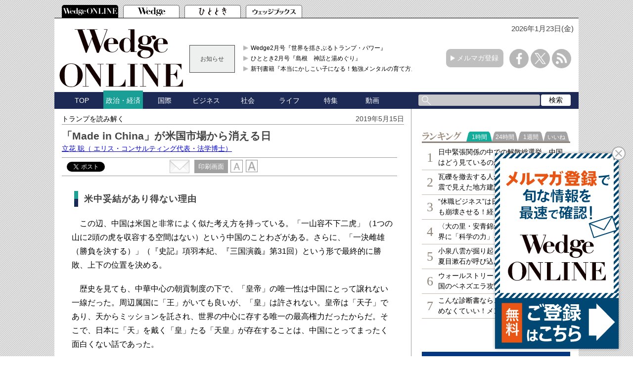

--- FILE ---
content_type: text/html; charset=utf-8
request_url: https://wedge.ismedia.jp/articles/-/16203?page=2
body_size: 16356
content:

<!DOCTYPE html>
<html>
<head>
<meta charset="UTF-8">
<meta content="width=1060" name="viewport" />
<meta name="format-detection" content="telephone=no">


<script>
  dataLayer = [{
    'articleId': '16203',
    'title': '「Made in China」が米国市場から消える日',
    'author': '立花 聡',
    'column': 'トランプを読み解く',
    'totalPage': '5',
    'pubDate': '2019/05/15 06:00:00',
    'elapsedDays': '2445',
    'sourceMedia': 'Online',
    'sourceIssue': '',
    'recommendArticle': '15797,16122,15978,15361,14734',
    'releaseDate': '',
    'customSection': 'ONLINE'
  }];
</script>


<!-- Google Tag Manager -->
<script>(function(w,d,s,l,i){w[l]=w[l]||[];w[l].push({'gtm.start':
new Date().getTime(),event:'gtm.js'});var f=d.getElementsByTagName(s)[0],
j=d.createElement(s),dl=l!='dataLayer'?'&l='+l:'';j.async=true;j.src=
'https://www.googletagmanager.com/gtm.js?id='+i+dl;f.parentNode.insertBefore(j,f);
})(window,document,'script','dataLayer','GTM-PGSMXW7');</script>
<!-- End Google Tag Manager -->

<link rel="canonical" href="https://wedge.ismedia.jp/articles/-/16203?page=2">
<title>「Made in China」が米国市場から消える日 　Wedge ONLINE(ウェッジ・オンライン)</title>
<meta name="description" content="中国は対米交渉で従来の「引き延ばし」戦略を使った。これに対してトランプ氏はあえて、「交渉は急がない」と微笑んで対応した。理由は簡単だ。時間は誰の味方か？ これを考えれば分かる。" />
<meta name="keywords" content=",isMedia,WEDGE,ウェッジ" />
<meta name="DC.title" content="「Made in China」が米国市場から消える日" />
<meta name="DC.date" content="2019-05-15" />

<link rel="shortcut icon" href="https://wedge.ismcdn.jp/common/images/v5/favicon.ico"  type="image/vnd.microsoft.icon" />
<link rel="apple-touch-icon" href="https://wedge.ismcdn.jp/common/images/v5/apple-touch-icon.png" />
<link rel="icon" type="image/png" href="https://wedge.ismcdn.jp/common/images/v5/android-chrome-192×192.png">
<link rel="alternate" type="application/rss+xml" title="Wedge ONLINE 総合RSS" href="https://wedge.ismedia.jp/list/feed/rss" />


<meta property="fb:app_id" content="759644558596353">
<meta property="og:locale" content="ja_JP">
<meta property="og:title" content="「Made in China」が米国市場から消える日">
<meta property="og:site_name" content="Wedge ONLINE(ウェッジ・オンライン)">
<meta property="og:image" content="https://wedge.ismcdn.jp/mwimgs/c/5/1024/img_c5a8f81ab4a830d3285205d2865abde1403961.jpg">
<meta property="og:type" content="article">
<meta property="og:url" content="https://wedge.ismedia.jp/articles/-/16203">
<meta property="og:description" content="中国は対米交渉で従来の「引き延ばし」戦略を使った。これに対してトランプ氏はあえて、「交渉は急がない」と微笑んで対応した。理由は簡単だ。時間は誰の味方か？ これを考えれば分かる。">
<meta name="twitter:card" content="summary_large_image">
<meta name="twitter:site" content="@WEDGE_ONLINE">
<meta name="twitter:url" content="https://wedge.ismedia.jp/articles/-/16203">
<meta name="twitter:title" content="「Made in China」が米国市場から消える日">
<meta name="twitter:description" content="中国は対米交渉で従来の「引き延ばし」戦略を使った。これに対してトランプ氏はあえて、「交渉は急がない」と微笑んで対応した。理由は簡単だ。時間は誰の味方か？ これを考えれば分かる。">
<meta name="twitter:image" content="https://wedge.ismcdn.jp/mwimgs/c/5/1024/img_c5a8f81ab4a830d3285205d2865abde1403961.jpg">

<meta name="robots" content="max-image-preview:large">

<link rel="preconnect" href="https://wedge.ismcdn.jp/" crossorigin>
<link rel="preconnect" href="https://www.googletagmanager.com" crossorigin>
<link rel="preconnect" href="https://securepubads.g.doubleclick.net" crossorigin>
<link rel="preconnect" href="https://flux-cdn.com" crossorigin>
<link rel="preconnect" href="https://pagead2.googlesyndication.com" crossorigin>
<link rel="preconnect" href="https://www.google-analytics.com" crossorigin><script type="application/ld+json">
[{"@context":"http://schema.org","@type":"WebSite","name":"Wedge ONLINE","alternateName":"Wedge ONLINE(ウェッジ・オンライン)","sameAs":["https://www.facebook.com/Wedge.ONLINE","https://twitter.com/WEDGE_ONLINE"],"url":"https://wedge.ismedia.jp","potentialAction":{"@type":"SearchAction","target":"https://wedge.ismedia.jp/search?fulltext={fulltext}","query-input":"required name=fulltext"}},{"@context":"http://schema.org","@type":"BreadcrumbList","itemListElement":[{"@type":"ListItem","position":1,"item":{"@type":"WebPage","@id":"https://wedge.ismedia.jp","name":"Wedge ONLINE"}},{"@type":"ListItem","position":2,"item":{"@type":"WebPage","@id":"/subcategory/%E5%9B%BD%E9%9A%9B","name":"国際の記事一覧"}},{"@type":"ListItem","position":3,"item":{"@id":"https://wedge.ismedia.jp/articles/-/16203","name":"「Made in China」が米国市場から消える日"}}]},{"@context":"http://schema.org","@type":"NewsArticle","mainEntityOfPage":{"@type":"WebPage","@id":"https://wedge.ismedia.jp/articles/-/16203"},"headline":"「Made in China」が米国市場から消える日","image":{"@type":"ImageObject","url":"https://wedge.ismcdn.jp/mwimgs/c/5/1280wm/img_c5a8f81ab4a830d3285205d2865abde1403961.jpg","width":"1000","height":"666"},"datePublished":"2019-05-15T06:00:00+09:00","dateModified":"2019-05-14T20:08:27+09:00","author":{"@type":"Person","name":"立花 聡","jobTitle":" エリス・コンサルティング代表・法学博士"},"description":"中国は対米交渉で従来の「引き延ばし」戦略を使った。これに対してトランプ氏はあえて、「交渉は急がない」と微笑んで対応した。理由は簡単だ。時間は誰の味方か？ これを考えれば分かる。","publisher":{"@type":"Organization","name":"Wedge ONLINE","url":"https://wedge.ismedia.jp","logo":{"@type":"ImageObject","url":"https://wedge.ismcdn.jp/common/wedge/images/v1/logo/wedgeonline.png"}}}]
</script>

<link rel="stylesheet" href="https://wedge.ismcdn.jp/resources/wedge/css/v1/reset.css">
<link rel="stylesheet" href="https://wedge.ismcdn.jp/resources/wedge/css/v1/base.css?rd=202510201151">
<link rel="stylesheet" href="https://wedge.ismcdn.jp/resources/wedge/css/v1/article.css?rd=202510201151">

<link rel="stylesheet" href="https://wedge.ismcdn.jp/common/js/lib/quote-tweet/quote-tweet.css">
<link rel="stylesheet" href="https://wedge.ismcdn.jp/common/js/lib/fancybox2/jquery.fancybox.css">
<link rel="stylesheet" href="https://wedge.ismcdn.jp/common/js/lib/bxslider/jquery.bxslider.css">

<script type="text/javascript" async="async" src="//widgets.outbrain.com/outbrain.js"></script>
<script data-ad-client="ca-pub-4933503217016793" async src="https://pagead2.googlesyndication.com/pagead/js/adsbygoogle.js"></script>

<script async src="https://www.googletagservices.com/tag/js/gpt.js"></script>

<!-- FLUX head -->
<script async="async" src="https://flux-cdn.com/client/1000088/wedge_1232.min.js"></script>
<script type="text/javascript">
  window.pbjs = window.pbjs || {que: []};
</script>
<!-- /FLUX head -->

<!-- DFP head -->
<script async='async' src='https://securepubads.g.doubleclick.net/tag/js/gpt.js'></script>
<script type="text/javascript">
  window.googletag = window.googletag || {cmd: []};
</script>
<!-- /DFP head -->

<!-- Define callback function -->
<script type="text/javascript">
  window.fluxtag = {
    readyBids: {
      prebid: false,
      amazon: false,
      google: false
    },
    failSafeTimeout: 3e3, 
    isFn: function isFn(object) {
      var _t = 'Function';
      var toString = Object.prototype.toString;
      return toString.call(object) === '[object ' + _t + ']';
    },
    launchAdServer: function() {
      if (!fluxtag.readyBids.prebid || !fluxtag.readyBids.amazon) {
        return;
      }
      fluxtag.requestAdServer();
    },
    requestAdServer: function() {
      if (!fluxtag.readyBids.google) {
        fluxtag.readyBids.google = true;
        googletag.cmd.push(function () {
          if (!!(pbjs.setTargetingForGPTAsync) && fluxtag.isFn(pbjs.setTargetingForGPTAsync)) {
            pbjs.que.push(function () {
              pbjs.setTargetingForGPTAsync();
            });
          }
          googletag.pubads().refresh();
        });
      }
    }
  };
</script>
<!-- /Define callback function -->

<!-- DFP callback function -->
<script type="text/javascript">
  setTimeout(function() {
    fluxtag.requestAdServer();
  }, fluxtag.failSafeTimeout);
</script>
<!-- /DFP callback function -->

<!-- APS head -->
<script type='text/javascript'>
  ! function (a9, a, p, s, t, A, g) {
    if (a[a9]) return;

    function q(c, r) {
      a[a9]._Q.push([c, r])
    }
    a[a9] = {
      init: function () {
        q("i", arguments)
      },
      fetchBids: function () {
        q("f", arguments)
      },
      setDisplayBids: function () {},
      targetingKeys: function () {
        return []
      },
      _Q: []
    };
    A = p.createElement(s);
    A.async = !0;
    A.src = t;
    g = p.getElementsByTagName(s)[0];
    g.parentNode.insertBefore(A, g)
  }("apstag", window, document, "script", "//c.amazon-adsystem.com/aax2/apstag.js");
  apstag.init({
    pubID: '6beb484a-4d36-4d32-a872-ddec14e5f2f0', 
    adServer: 'googletag',
    bidTimeout: 1e3,
        schain: {
        complete: 1,
        ver: '1.0',
            nodes: [
                {
                  asi: 'datatailor.co.jp',
                  sid: '11',
                  hp: '1',
                }
            ]} 
  });
  apstag.fetchBids({
    slots: [{
      slotID: 'div-gpt-ad-pc_header_1stbanner',
      slotName: '/3813577967/wedge_pc_header_1stbanner_all_4c1001',
      sizes: [[640, 90]]
   },
   {
      slotID: 'div-gpt-ad-pc_column_1strec',
      slotName: '/3813577967/wedge_pc_column_1strec_all_4c1011',
      sizes: [[300, 250]]
   },
   {
      slotID: 'div-gpt-ad-pc_column_2ndrec',
      slotName: '/3813577967/wedge_pc_column_2ndrec_all_4c1012',
      sizes: [[300, 600], [300, 250]]
   },
   {
      slotID: 'div-gpt-ad-pc_column_3rdrec',
      slotName: '/3813577967/wedge_pc_column_3rdrec_all_4c1013',
      sizes: [[300, 600], [300, 250]]
   },
   {
      slotID: 'div-gpt-ad-pc_column_4threc',
      slotName: '/3813577967/wedge_pc_column_4threc_all_4c1014',
      sizes: [[300, 600], [300, 250]]
   },
   {
      slotID: 'div-gpt-ad-pc_middle_1stbanner',
      slotName: '/3813577967/wedge_pc_middle_1stbanner_all_4c1002',
      sizes: [[640, 90]]
   },
   {
      slotID: 'div-gpt-ad-pc_middleleft_1strec',
      slotName: '/3813577967/wedge_pc_middleleft_1strec_all_4c1003',
      sizes: [[336, 280], [300, 250]]
   },
   {
      slotID: 'div-gpt-ad-pc_middleright_1strec',
      slotName: '/3813577967/wedge_pc_middleright_1strec_all_4c1004',
      sizes: [[336, 280], [300, 250]]
   },
   {
      slotID: 'div-gpt-ad-pc_footer_overlay',
      slotName: '/3813577967/wedge_pc_footer_overlay_all_4c1092',
      sizes: [[728, 90]]
   }]
   }, function (bids) {
    googletag.cmd.push(function () {
      apstag.setDisplayBids();
      fluxtag.readyBids.amazon = true;
      fluxtag.launchAdServer();
    });
  });
</script>
<!-- /APS head -->

<!-- DFP Ad Unit -->
<script type="text/javascript">
  googletag.cmd.push(function () {
    googletag.defineSlot('/3813577967/wedge_pc_header_1stbanner_all_4c1001', [[640, 90], [1, 1]], 'div-gpt-ad-pc_header_1stbanner').addService(googletag.pubads());
    googletag.defineSlot('/3813577967/wedge_pc_column_1strec_all_4c1011', [[300, 250], [1, 1]], 'div-gpt-ad-pc_column_1strec').addService(googletag.pubads());
    googletag.defineSlot('/3813577967/wedge_pc_column_2ndrec_all_4c1012', [[300, 600], [300, 250], [1, 1]], 'div-gpt-ad-pc_column_2ndrec').addService(googletag.pubads());
    googletag.defineSlot('/3813577967/wedge_pc_column_3rdrec_all_4c1013', [[300, 600], [300, 250], [1, 1]], 'div-gpt-ad-pc_column_3rdrec').addService(googletag.pubads());
    googletag.defineSlot('/3813577967/wedge_pc_column_4threc_all_4c1014', [[300, 600], [300, 250], [1, 1]], 'div-gpt-ad-pc_column_4threc').addService(googletag.pubads());
    googletag.defineSlot('/3813577967/wedge_pc_middle_1stbanner_all_4c1002', [[640, 90], [1, 1]], 'div-gpt-ad-pc_middle_1stbanner').addService(googletag.pubads());
    googletag.defineSlot('/3813577967/wedge_pc_middleleft_1strec_all_4c1003', [[336, 280], [300, 250], [1, 1]], 'div-gpt-ad-pc_middleleft_1strec').addService(googletag.pubads());
    googletag.defineSlot('/3813577967/wedge_pc_middleright_1strec_all_4c1004', [[336, 280], [300, 250], [1, 1]], 'div-gpt-ad-pc_middleright_1strec').addService(googletag.pubads());
    googletag.defineSlot('/3813577967/wedge_pc_footer_overlay_all_4c1092', [[728, 90], [1, 1]], 'div-gpt-ad-pc_footer_overlay').addService(googletag.pubads());
    googletag.defineSlot('/3813577967/wedge_pc_middle_1stinfeed_all_4c1051', ['fluid', [1, 1]], 'div-gpt-ad-pc_middle_1stinfeed').addService(googletag.pubads());
    googletag.defineSlot('/3813577967/wedge_pc_middle_2ndinfeed_all_4c1052', [[1, 1], 'fluid'], 'div-gpt-ad-pc_middle_2ndinfeed').addService(googletag.pubads());
    googletag.defineSlot('/3813577967/wedge_pc_middle_3rdinfeed_all_4c1053', [[1, 1], 'fluid'], 'div-gpt-ad-pc_middle_3rdinfeed').addService(googletag.pubads());
    googletag.pubads().setTargeting("env","live");
    googletag.pubads().collapseEmptyDivs();
    googletag.pubads().disableInitialLoad();
    googletag.pubads().enableSingleRequest();
    googletag.enableServices();
    if (!!(window.pbFlux) && !!(window.pbFlux.prebidBidder) && fluxtag.isFn(window.pbFlux.prebidBidder)) {
      pbjs.que.push(function () {
        window.pbFlux.prebidBidder();
      });
    } else {
      fluxtag.readyBids.prebid = true;
      fluxtag.launchAdServer();
    }
  });
</script>
<!-- /DFP Ad Unit -->

<!-- popIn head -->
<script type="text/javascript">
    (function() {
        var pa = document.createElement('script'); pa.type = 'text/javascript'; pa.charset = "utf-8"; pa.async = true;
        pa.src = window.location.protocol + "//api.popin.cc/searchbox/wedge_ismedia.js";
        var s = document.getElementsByTagName('script')[0]; s.parentNode.insertBefore(pa, s);
    })(); 
</script>
<!-- /popIn head -->

<!-- yahoo head -->
<script async src="https://yads.c.yimg.jp/js/yads-async.js"></script>
<!-- /yahoo head -->

<!-- MicroAd head -->
<script type="text/javascript">
    var microadCompass = microadCompass || {};
    microadCompass.queue = microadCompass.queue || [];
    </script>
<script type="text/javascript" charset="UTF-8" src="//j.microad.net/js/compass.js" onload="new microadCompass.AdInitializer().initialize();" async></script>
<!-- /MicroAd head -->

<script async src="https://securepubads.g.doubleclick.net/tag/js/gpt.js"></script>
<script>
  window.googletag = window.googletag || {cmd: []};
  googletag.cmd.push(function() {
       googletag.defineSlot('/3813577967/wedge_pc_inread', [[1, 1], 'fluid'], 'div-gpt-ad-1571807889987-0').addService(googletag.pubads());
       googletag.defineSlot('/3813577967/wedge_pc_article_text', ['fluid', [1, 1]], 'div-gpt-ad-1571807935456-0').addService(googletag.pubads());
       googletag.defineSlot('/3813577967/wedge_pc_article_infeed_1', [[1, 1], 'fluid'], 'div-gpt-ad-1572262153884-0').addService(googletag.pubads());
        googletag.defineSlot('/3813577967/wedge_pc_billboard', [[1, 1], [728, 90], [970, 90], [970, 250]], 'div-gpt-ad-1571194127074-0').setTargeting('position', ['pc-billboard']).addService(googletag.pubads());
        googletag.defineSlot('/3813577967/wedge_pc_1st_rect', ['fluid', [300, 600], [1, 1], [300, 250]], 'div-gpt-ad-1571216830948-0').setTargeting('position', ['pc-rect']).addService(googletag.pubads());
        googletag.defineSlot('/3813577967/wedge_pc_2nd_rect', [[300, 600], [1, 1], 'fluid', [300, 250]], 'div-gpt-ad-1571281383015-0').setTargeting('position', ['pc-rect']).addService(googletag.pubads());
        googletag.defineSlot('/3813577967/wedge_pc_3rd_rect', [[1, 1], [300, 250], 'fluid', [300, 600]], 'div-gpt-ad-1571281512247-0').setTargeting('position', ['pc-rect']).addService(googletag.pubads());
        googletag.defineSlot('/3813577967/wedge_pc_main_rect_left', ['fluid', [300, 250], [1, 1]], 'div-gpt-ad-1571281638483-0').setTargeting('position', ['pc-rect']).addService(googletag.pubads());
        googletag.defineSlot('/3813577967/wedge_pc_main_rect_right', [[300, 250], [1, 1], 'fluid'], 'div-gpt-ad-1571281702850-0').setTargeting('position', ['pc-rect']).addService(googletag.pubads());
    googletag.pubads().setTargeting("adparam","prod");
      googletag.pubads().setTargeting("articleId","16203");
      googletag.pubads().setTargeting("category", ["国際", "政治・経済"]);
    googletag.pubads().setTargeting("display", ["article"]);
    googletag.pubads().setTargeting('ism_seg_wedge',(function(){try{return document.cookie.match(new RegExp("ismtdsegs=(.*?)(?:;|$)"))[1].split(',').filter(function(o){return o!=='';});}catch(err){return [];}})());
    googletag.pubads().enableSingleRequest();
    googletag.pubads().collapseEmptyDivs();
    googletag.enableServices();
    
  });
</script>



</head>
<body>
<!-- Google Tag Manager (noscript) -->
<noscript><iframe src="https://www.googletagmanager.com/ns.html?id=GTM-PGSMXW7"
height="0" width="0" style="display:none;visibility:hidden"></iframe></noscript>
<!-- End Google Tag Manager (noscript) -->

<div id="fb-root"></div>
<script async defer crossorigin="anonymous" src="https://connect.facebook.net/ja_JP/sdk.js#xfbml=1&appId=759644558596353&version=v14.0" nonce="PfINaRyW"></script>


<script>!function(d,s,id){var js,fjs=d.getElementsByTagName(s)[0];if(!d.getElementById(id)){js=d.createElement(s);js.id=id;js.src="//platform.twitter.com/widgets.js";fjs.parentNode.insertBefore(js,fjs);}}(document,"script","twitter-wjs");</script>

<script src="https://apis.google.com/js/platform.js" async defer>{lang: 'ja'}</script><header class="header">
  <!-- ヘッダータブ -->
  <div class="header-tab">
    <nav>
      <ul class="tab">
        <li class="active wedge-online header-tab__item"><a href="/"></a></li>
        <li class="wedge header-tab__item"><a href="/list/wedge"></a></li>
        <li class="hitotoki header-tab__item"><a href="/list/hitotoki"></a></li>
        <li class="shoseki header-tab__item"><a href="/list/books"></a></li>
      </ul>
    </nav>
  </div>
  <div class="header-content-wrapper">
  <div class="date">
      <p>2026年1月23日(金)</p>
   </div>
    <!-- ヘッダーコンテンツ -->
    <div class="header-content">
      <div class="logo">
        <a href="/"><img src="https://wedge.ismcdn.jp/common/wedge/images/v1/logo/online_logo_w.svg" alt="Wedge ONLINE" width="250" height="117"></a>
      </div>
      
        <div class="header-info">
        <div class="title">
          お知らせ
        </div>
        <div class="content">
          <ul>
            <li>
              <a href="/list/wedge"  target="_blank">Wedge2月号『世界を揺さぶるトランプ・パワー』</a>
            </li>
            <li>
              <a href="/list/hitotoki"  target="_blank">ひととき2月号『島根　神話と湯めぐり』</a>
            </li>
            <li>
              <a href="https://wedge.ismedia.jp/ud/books/isbn/978-4-86310-306-1"  target="_blank">新刊書籍『本当にかしこい子になる！勉強メンタルの育て方』</a>
            </li>
          </ul>
        </div>
</div>

      <div class="mail-maga-box">
        <a href="/list/regist" target="_blank">メルマガ登録</a>
      </div>
      <div class="sns-icons">
        <ul>
          <li class="facebook-icon"><a href="https://www.facebook.com/Wedge.ONLINE" target="_blank"></a></li>
          <li class="x-icon"><a href="https://twitter.com/WEDGE_ONLINE" target="_blank"></a></li>
          <li class="rss-icon"><a href="https://wedge.ismedia.jp/list/feed/rss"></a></li>
        </ul>
      </div>
    </div>
  </div>
  <!-- ヘッダーナビゲーション -->
  <div class="header-nav-wrapper">
    <div class="header-nav">
      <nav>
        <ul>
          <li class=""><a href="/">TOP</a></li>
          <li class="active"><a href="/subcategory/%E6%94%BF%E6%B2%BB%E3%83%BB%E7%B5%8C%E6%B8%88">政治・経済</a></li>
          <li class=""><a href="/subcategory/%E5%9B%BD%E9%9A%9B">国際</a></li>
          <li class=""><a href="/subcategory/%E3%83%93%E3%82%B8%E3%83%8D%E3%82%B9">ビジネス</a></li>
          <li class=""><a href="/subcategory/%E7%A4%BE%E4%BC%9A">社会</a></li>
          <li class=""><a href="/subcategory/%E3%83%A9%E3%82%A4%E3%83%95">ライフ</a></li>
          <li class=""><a href="/list/special">特集</a></li>
          <li class=""><a href="/category/movie">動画</a></li>
          <li>
            <form method='get' action='/search'>
              <div class="search-box">
                <div class="input-box">
                  <input type="text" name="fulltext" value="">
                </div>
                <div class="search-button">
                  <input type="submit" value="検索">
                </div>
              </div>
            </form>
          </li>
        </ul>
      </nav>
    </div>
  </div>
</header>

<div class="main">
  <div class="main-content">
    <article class="article">
      <div class="article-wrapper">
        <div class="article-header">
          <div class="article-name"><a href="/category/torayomi">トランプを読み解く</a></div>
          <p class="date">2019年5月15日</p>
          <div class="article-info">
            <h1 class="title">「Made in China」が米国市場から消える日</h1>
            <h2 class="sub-title"></h2>
<div class="author">
  <a href="/list/author/%E7%AB%8B%E8%8A%B1%20%E8%81%A1" target="_blank" rel="noopener">
    立花 聡<span>（ エリス・コンサルティング代表・法学博士）</span>
  </a>
</div>
          </div>
<div class="article-service">

<div class="social-btn">
  <div id="service" class="service clearfix">
    <div class="tooltwitter service-tools" style="margin-left:0;margin-right:5px;">
      <a href="https://twitter.com/share" class="twitter-share-button" data-count="horizontal" data-lang="ja" data-text="「Made in China」が米国市場から消える日 " data-url="https://wedge.ismedia.jp/articles/-/16203" data-counturl="https://wedge.ismedia.jp/articles/-/16203" data-via="WEDGE_ONLINE">Tweet</a><script type="text/javascript" src="https://platform.twitter.com/widgets.js"></script>
    </div>
    <div class="service-tools facebook" style="margin-left:0;">
      <div class="fb-share-button" data-href="https://wedge.ismedia.jp/articles/-/16203" data-layout="button_count"></div>
    </div>
  </div>
</div><div class="tool">
  <div class="mail">
    <a href="mailto:?body=「Made in China」が米国市場から消える日%0d%0a中国は対米交渉で従来の「引き延ばし」戦略を使った。これに対してトランプ氏はあえて、「交渉は急がない」と微笑んで対応した。理由は簡単だ。時間は誰の味方か？ これを考えれば分かる。-|Wedge ONLINE%0d%0ahttps://wedge.ismedia.jp/articles/-/16203">
      <img src="https://wedge.ismcdn.jp/common/wedge/images/v1/common/mail.png" alt="" width="40" height="27">
    </a>
  </div>
  <div class="print">
    <a href="/articles/print/16203" class="" target="_blank"><span>印刷画面</span></a>
  </div>
  <div class="font">
    <img src="https://wedge.ismcdn.jp/common/wedge/images/v1/common/normal-font.png" alt="normal" width="25" height="26">
    <img src="https://wedge.ismcdn.jp/common/wedge/images/v1/common/large-font.png" alt="large" width="25" height="26">
  </div>
</div></div><!-- End of .article-service -->        </div>

          <div class="article-body">
            <!--30日を過ぎた記事は「公開終了画面」を表示-->
               <h4>米中妥結があり得ない理由</h4>

<p>　この辺、中国は米国と非常によく似た考え方を持っている。「一山容不下二虎」（1つの山に2頭の虎を収容する空間はない）という中国のことわざがある。さらに、「一決雌雄（勝負を決する）」（『史記』項羽本紀、『三国演義』第31回）という形で最終的に勝敗、上下の位置を決める。</p>

<p>　歴史を見ても、中華中心の朝貢制度の下で、「皇帝」の唯一性は中国にとって譲れない一線だった。周辺属国に「王」がいても良いが、「皇」は許されない。皇帝は「天子」であり、天からミッションを託され、世界の中心に存する唯一の最高権力だったからだ。そこで、日本に「天」を戴く「皇」たる「天皇」が存在することは、中国にとってまったく面白くない話であった。</p>

<p>　天が広くても1つしかない。同じ天を戴く複数の「皇」が存してはならない。それこそ、漢語成語の「不共戴天」があるように、同じ天を共に戴くのは敵にほかならないという歴史の経緯を見れば、今日に至るまで日中関係に抜本的な改善が見られないことも理にかなっているといえる。</p>

<p>　中国が考えている他国との友好関係は、基本的に上下の位置を明確にしたうえでの平和親善に過ぎない。対等の友好関係と勝手に思い込んで中国と付き合おうとする日本には理解できない本質なのかもしれない。友好関係の構築にはまず、中国に頭を下げて「臣服」する必要があったからだ。米国にも同じことが言える。ついに力が付いたと自認する中国は、米国との勝負に出て上下を位置づけようとしていた。米国に残される道は1つしかない――勝負を決する。</p>

<div class="image-area figure-center" style="width:500px;">
<img alt="" class="main-image lazy" src="/mwimgs/8/d/650wm/img_8d55151dad01e3b03c24023bc27964ed119392.jpg" width="650" height="406" data-srcset="https://wedge.ismcdn.jp/mwimgs/8/d/650wm/img_8d55151dad01e3b03c24023bc27964ed119392.jpg 1x, https://wedge.ismcdn.jp/mwimgs/8/d/1300wm/img_8d55151dad01e3b03c24023bc27964ed119392.jpg 2x" data-src="/mwimgs/8/d/650wm/img_8d55151dad01e3b03c24023bc27964ed119392.jpg">
<div class="caption">iStock / Getty Images Plus / MicroStockHub</div>
<div><div class="figure-gallery-link"><a href="/articles/gallery/16203">ギャラリーページへ</a></div></div>
</div>

<p>　中国は一旦他国との上下関係が確定すれば、経済的利益を多少は度外視してもよいというスタンスであり、これも歴史的に検証可能である。属国の地位を認めた時点で中国から若干の経済的利益を引き出すことはさほど難しくない。要するに、「量」と「質」の関係を明確に切り離し、「量」は相談可能だが、「質」は原則の問題で一歩も譲ることができないということだ。</p>

<p>　トランプ氏はこれをよく理解しているようだ。対中交渉の過程を見ても分かるように、中国は米国からの輸入をどんどん増やしてもよいという条件をアピールし続けてきた。ところが、トランプ氏は一点張りで中国に構造的改革を迫った。まさに「量」と「質」の議論で噛み合うはずがない。</p>


          </div>
          
          <div class="article-end">
    <div class="next-page">
      <a href="?page=3">次ページ &raquo; 時間は誰の味方か？</a>
    </div>
            </div>


<center>
  <table width="660" border="0" align="center">
  <tr>
  <td align="center" valign="middle">
  
  <!-- DFP wedge_pc_middleleft_1strec_all_4c1003 -->
  <div id='div-gpt-ad-pc_middleleft_1strec'>
    <script>
      googletag.cmd.push(function() { googletag.display('div-gpt-ad-pc_middleleft_1strec'); });
    </script>
  </div>
  <!-- /DFP wedge_pc_middleleft_1strec_all_4c1003 -->
  
  </td>
  <td align="center" valign="middle">
  
  <!-- DFP wedge_pc_middleright_1strec_all_4c1004 -->
  <div id='div-gpt-ad-pc_middleright_1strec'>
    <script>
      googletag.cmd.push(function() { googletag.display('div-gpt-ad-pc_middleright_1strec'); });
    </script>
  </div>
  <!-- /DFP wedge_pc_middleright_1strec_all_4c1004 -->
  
  </td>
  </tr>
  </table>
  </center>
  <br>
<div class="pagination">
<span class="prev"><a href="/articles/-/16203"><span>前へ</span></a></span>

<span class="number"><a href="/articles/-/16203">1</a></span>
<span class="number current">2</span>
<span class="number"><a href="/articles/-/16203?page=3">3</a></span>
<span class="number"><a href="/articles/-/16203?page=4">4</a></span>

            
<span class="next"><a href="/articles/-/16203?page=3"><span>次へ</span></a></span>
<!-- /pagination --></div>


<div class="editor-recommend">
<div class="heading">編集部おすすめの関連記事</div>
<ul>
      <li><a href="/articles/-/15797" data-event="recommendPc">香港大富豪の「中国撤退」がついに終盤戦へ</a></li>
      <li><a href="/articles/-/16122" data-event="recommendPc">米中貿易戦争は20年も続くか？トランプと馬雲の世界</a></li>
      <li><a href="/articles/-/15978" data-event="recommendPc">敗色濃厚の中国不動産業、海外巨大事業もピンチ</a></li>
      <li><a href="/articles/-/15361" data-event="recommendPc">米中交渉の根本的な食い違い、中国を打ち負かす秘策とは？</a></li>
      <li><a href="/articles/-/14734" data-event="recommendPc">休戦あり得ぬ米中貿易戦争、トランプが目指す最終的戦勝とは</a></li>


</ul>
</div><!-- /editor-recommend -->

          <div class="article-service">
<div class="back-number">
    <a href="/category/torayomi">バックナンバー</a>
</div>
<div class="sns-icons">
  <ul>
    <li class="facebook">
      <a href="https://www.facebook.com/share.php?u=https://wedge.ismedia.jp/articles/-/16203" onClick="window.open(encodeURI(decodeURI(this.href)), 'tweetwindow', 'width=650, height=470, personalbar=0, toolbar=0, scrollbars=1, sizable=1'); return false;" rel="nofollow">
        <img src="https://wedge.ismcdn.jp/common/wedge/images/v1/common/facebook-icon.png" alt="" width="30" height="30">
      </a>
    </li>
    <li class="x">
      <a href="https://twitter.com/intent/tweet?text=%E3%80%8CMade%20in%20China%E3%80%8D%E3%81%8C%E7%B1%B3%E5%9B%BD%E5%B8%82%E5%A0%B4%E3%81%8B%E3%82%89%E6%B6%88%E3%81%88%E3%82%8B%E6%97%A5%20&url=https://wedge.ismedia.jp/articles/-/16203&via=WEDGE_ONLINE" onClick="window.open(encodeURI(decodeURI(this.href)), 'tweetwindow', 'width=650, height=470, personalbar=0, toolbar=0, scrollbars=1, sizable=1'); return false;">
        <img src="https://wedge.ismcdn.jp/common/wedge/images/v1/common/x-icon.png" alt="X" width="30" height="30">
      </a>
    </li>
    <li class="hatena">
      <a href="https://b.hatena.ne.jp/entry/https://wedge.ismedia.jp/articles/-/16203" class="hatena-bookmark-button" data-hatena-bookmark-title="Wedge" data-hatena-bookmark-layout="simple" title="このエントリーをはてなブックマークに追加">
      <img src="https://wedge.ismcdn.jp/common/wedge/images/v1/common/hatebu.png" alt="このエントリーをはてなブックマークに追加"  width="30" height="30"></a><script type="text/javascript" src="https://b.st-hatena.com/js/bookmark_button.js" charset="utf-8" async="async"></script>
    </li>
    <li class="pocket">
      <a class="pocket-color sns-color" href="https://getpocket.com/edit?url=https://wedge.ismedia.jp/articles/-/16203&title=%E3%80%8CMade%20in%20China%E3%80%8D%E3%81%8C%E7%B1%B3%E5%9B%BD%E5%B8%82%E5%A0%B4%E3%81%8B%E3%82%89%E6%B6%88%E3%81%88%E3%82%8B%E6%97%A5%20" rel=”nofollow” onclick="javascript:window.open(encodeURI(decodeURI(this.href)), 'pkwindow', 'width=600, height=600, personalbar=0, toolbar=0, scrollbars=1');return false;" >
        <img src="https://wedge.ismcdn.jp/common/wedge/images/v1/common/pocket.png" alt="pocket" width="30" height="30">
      </a>
    </li>
  </ul>
</div>          </div>

      </div><!-- End of .article-wrapper -->
    </article>

<div class="new-article">
  <div class="title">
    <h2>新着記事</h2>
    <a class="more-load-btn" href="/category/online"><span>&raquo;もっと見る</span></a>
  </div>
  <div class="article-list">
    <div class="content-list">
      <ul>
        <li>
          <a href="/articles/-/40144">
            <div class="content-img">
              <img src="[data-uri]" data-src="https://wedge.ismcdn.jp/mwimgs/7/d/230m/img_7def8f21e55da51b24c7dd8eb37f4e78841924.jpg" data-srcset="https://wedge.ismcdn.jp/mwimgs/7/d/230m/img_7def8f21e55da51b24c7dd8eb37f4e78841924.jpg 1x, https://wedge.ismcdn.jp/mwimgs/7/d/460m/img_7def8f21e55da51b24c7dd8eb37f4e78841924.jpg 2x" alt="" class="lazy" width="230" height="153">
            </div>
            <div class="content-title">日中緊張関係の中での解散総選挙、中国は…</div>
          </a>
        </li>
        <li>
          <a href="/articles/-/40143">
            <div class="content-img">
              <img src="[data-uri]" data-src="https://wedge.ismcdn.jp/mwimgs/8/4/230m/img_84534d9c05b775dbaa3dc0fea3a33ee21299260.jpg" data-srcset="https://wedge.ismcdn.jp/mwimgs/8/4/230m/img_84534d9c05b775dbaa3dc0fea3a33ee21299260.jpg 1x, https://wedge.ismcdn.jp/mwimgs/8/4/460m/img_84534d9c05b775dbaa3dc0fea3a33ee21299260.jpg 2x" alt="" class="lazy" width="230" height="153">
            </div>
            <div class="content-title">瓦礫を撤去する人がいない…能登半島地震…</div>
          </a>
        </li>
        <li>
          <a href="/articles/-/40136">
            <div class="content-img">
              <img src="[data-uri]" data-src="https://wedge.ismcdn.jp/mwimgs/9/7/230m/img_973af91240a3da0fe77547f16287fd70296203.jpg" data-srcset="https://wedge.ismcdn.jp/mwimgs/9/7/230m/img_973af91240a3da0fe77547f16287fd70296203.jpg 1x, https://wedge.ismcdn.jp/mwimgs/9/7/460m/img_973af91240a3da0fe77547f16287fd70296203.jpg 2x" alt="" class="lazy" width="230" height="152">
            </div>
            <div class="content-title">“休職ビジネス”は日本の社会保障制度を…</div>
          </a>
        </li>
        <li>
          <a href="/articles/-/40132">
            <div class="content-img">
              <img src="[data-uri]" data-src="https://wedge.ismcdn.jp/mwimgs/3/d/230m/img_3d7e060994399a62bd935e6725f069281361575.jpg" data-srcset="https://wedge.ismcdn.jp/mwimgs/3/d/230m/img_3d7e060994399a62bd935e6725f069281361575.jpg 1x, https://wedge.ismcdn.jp/mwimgs/3/d/460m/img_3d7e060994399a62bd935e6725f069281361575.jpg 2x" alt="" class="lazy" width="230" height="153">
            </div>
            <div class="content-title">〈大の里・安青錦が躍進した理由〉相撲界…</div>
          </a>
        </li>
        <li>
          <a href="/articles/-/40124">
            <div class="content-img">
              <img src="[data-uri]" data-src="https://wedge.ismcdn.jp/mwimgs/6/d/230m/img_6d529137496fe010b748ab28733f834b2102288.jpg" data-srcset="https://wedge.ismcdn.jp/mwimgs/6/d/230m/img_6d529137496fe010b748ab28733f834b2102288.jpg 1x, https://wedge.ismcdn.jp/mwimgs/6/d/460m/img_6d529137496fe010b748ab28733f834b2102288.jpg 2x" alt="" class="lazy" width="230" height="153">
            </div>
            <div class="content-title">イギリス国民の半数以上が「Brexit…</div>
          </a>
        </li>
        <li>
             <!-- /3813577967/wedge_pc_article_infeed_1 -->
<div id='div-gpt-ad-1572262153884-0'>
  <script>
    googletag.cmd.push(function() { googletag.display('div-gpt-ad-1572262153884-0'); });
  </script>
</div>

        </li>
      </ul>
    </div>
  </div>
</div>
<div class="feature-content">
  <div class="title">
    <h2>特集</h2>
    <a class="more-load-btn" href="/list/special"><span>&raquo;すべての特集を見る</span> </a>
  </div>
  <div class="slider">
    <div class="slide-controller">
      <img src="https://wedge.ismcdn.jp/common/wedge/images/v1/common/slider-prev.png" alt="prev">
    </div>
    <div class="content-img">
      <ul>
        <li class="active-img">
          <a href="/ud/special/696f23c1b5762233e8000000">
            <img src="[data-uri]" data-src="https://wedge.ismcdn.jp/mwimgs/f/b/353m/img_fb66276fd05279e5c43ee2ba8f7cef83890335.jpg" data-srcset="https://wedge.ismcdn.jp/mwimgs/f/b/353m/img_fb66276fd05279e5c43ee2ba8f7cef83890335.jpg 1x, https://wedge.ismcdn.jp/mwimgs/f/b/706m/img_fb66276fd05279e5c43ee2ba8f7cef83890335.jpg 2x" alt="" class="lazy" width="353" height="235">
          </a>
        </li>
          <li class="passive-img">
            <a href="/ud/special/695b5c0ca53aefd882000000">
            <img src="[data-uri]" data-src="https://wedge.ismcdn.jp/mwimgs/6/f/353m/img_6f728787a0fd5ac2f1fa4da912226efd1260331.jpg" data-srcset="https://wedge.ismcdn.jp/mwimgs/6/f/353m/img_6f728787a0fd5ac2f1fa4da912226efd1260331.jpg 1x, https://wedge.ismcdn.jp/mwimgs/6/f/706m/img_6f728787a0fd5ac2f1fa4da912226efd1260331.jpg 2x" alt="" class="lazy" width="353" height="235">
            </a>
          </li>
          <li class="passive-img">
            <a href="/ud/special/692542b0b576229587000000">
            <img src="[data-uri]" data-src="https://wedge.ismcdn.jp/mwimgs/e/e/353m/img_eefdfe7ba75812fe7f368f60d9aee17a1348207.jpg" data-srcset="https://wedge.ismcdn.jp/mwimgs/e/e/353m/img_eefdfe7ba75812fe7f368f60d9aee17a1348207.jpg 1x, https://wedge.ismcdn.jp/mwimgs/e/e/706m/img_eefdfe7ba75812fe7f368f60d9aee17a1348207.jpg 2x" alt="" class="lazy" width="353" height="235">
            </a>
          </li>
          <li class="passive-img">
            <a href="/ud/special/691e7d3ab57622b7e4000003">
            <img src="[data-uri]" data-src="https://wedge.ismcdn.jp/mwimgs/6/9/353m/img_6940f9636f3c523ba91fcbbcc15fde49847867.jpg" data-srcset="https://wedge.ismcdn.jp/mwimgs/6/9/353m/img_6940f9636f3c523ba91fcbbcc15fde49847867.jpg 1x, https://wedge.ismcdn.jp/mwimgs/6/9/706m/img_6940f9636f3c523ba91fcbbcc15fde49847867.jpg 2x" alt="" class="lazy" width="353" height="235">
            </a>
          </li>
          <li class="passive-img">
            <a href="/ud/special/691e7cfab57622b7e4000001">
            <img src="[data-uri]" data-src="https://wedge.ismcdn.jp/mwimgs/8/0/353m/img_80e95a3187a56fa0573d955ed2f306aa172308.jpg" data-srcset="https://wedge.ismcdn.jp/mwimgs/8/0/353m/img_80e95a3187a56fa0573d955ed2f306aa172308.jpg 1x, https://wedge.ismcdn.jp/mwimgs/8/0/706m/img_80e95a3187a56fa0573d955ed2f306aa172308.jpg 2x" alt="" class="lazy" width="353" height="235">
            </a>
          </li>
      </ul>
    </div>
    <div class="content-title"><a href="/ud/special/691e7cfab57622b7e4000001">世界を揺さぶるトランプ・パワー</a></div>
    <div class="bullets">
      <ul>
        <li></li>
        <li></li>
        <li></li>
        <li></li>
        <li></li>
      </ul>
    </div>
    <div class="slide-controller">
      <img src="https://wedge.ismcdn.jp/common/wedge/images/v1/common/slider-next.png" alt="next">
    </div>
  </div>
  <div class="content-list">
    <ul>
        <li>
          <a href="/ud/special/696f23c1b5762233e8000000">世界を揺さぶるトランプ・パワー</a>
        </li>
        <li>
          <a href="/ud/special/695b5c0ca53aefd882000000">下水道からの警告</a>
        </li>
        <li>
          <a href="/ud/special/692542b0b576229587000000">「存立危機事態」発言と日中関係</a>
        </li>
        <li>
          <a href="/ud/special/691e7d3ab57622b7e4000003">令和の京都地図</a>
        </li>
        <li>
          <a href="/ud/special/691e7cfab57622b7e4000001">未来を拓く「SF思考」 停滞日本を解き放て</a>
        </li>
    </ul>
    <a class="more-load-btn" href="/list/special">
      <span>&raquo;もっと見る</span>
    </a>
  </div>
</div><!--  ad tags Size: 0x0 ZoneId:1587404-->
<script type="text/javascript" src="https://js.mediams.mb.softbank.jp/t/587/404/a1587404.js"></script>
  </div><!-- End of .main-content -->

<div class="sidebar">
  <div class="sidebar-content">
    <div class="web-advertising">
<!-- DFP wedge_pc_column_1strec_all_4c1011 -->
<div id='div-gpt-ad-pc_column_1strec' style='min-height: 250px;'>
<script>
    googletag.cmd.push(function() { googletag.display('div-gpt-ad-pc_column_1strec'); });
</script>
</div>
<!-- /DFP wedge_pc_column_1strec_all_4c1011 -->
</div>
    
    <div class="ranking">
      <div class="title">
        <p>ランキング</p>
      </div>
      <ul class="rank-tab">
        <li class="active"><div class="tab-text">1時間</div>
        </li>
        <li><div class="tab-text">24時間</div>
        </li>
        <li><div class="tab-text">1週間</div>
        </li>
        <li><div class="tab-text">いいね</div>
        </li>
      </ul>


      <div class="rank-tabcontent active">
        <div class="content">
          <ul>
              <li><span>1</span><a href="/articles/-/40144">日中緊張関係の中での解散総選挙、中国はどう見ているのか…</a></li>
              <li><span>2</span><a href="/articles/-/40143">瓦礫を撤去する人がいない…能登半島地震で見えた地方建設…</a></li>
              <li><span>3</span><a href="/articles/-/40136">“休職ビジネス”は日本の社会保障制度をも崩壊させる！経…</a></li>
              <li><span>4</span><a href="/articles/-/40132">〈大の里・安青錦が躍進した理由〉相撲界に「科学の力」を…</a></li>
              <li><span>5</span><a href="/articles/-/40116">小泉八雲が掘り起こした「日本の美」と夏目漱石が呼び込ん…</a></li>
              <li><span>6</span><a href="/articles/-/40123">ウォールストリート・ジャーナル紙が米国のベネズエラ攻撃…</a></li>
              <li><span>7</span><a href="/articles/-/39317">こんな診断書なら、会社は「休職」を認めなくていい！メン…</a></li>
          </ul>
        </div>
        <a class="more-load-btn" href="/list/ranking"><span>&raquo;もっと見る</span></a>
      </div>
      <div class="rank-tabcontent">
        <div class="content">
          <ul>
              <li><span>1</span><a href="/articles/-/40133">トランプがグリーンランド領有を諦めない理由、本当に欲し…</a></li>
              <li><span>2</span><a href="/articles/-/40123">ウォールストリート・ジャーナル紙が米国のベネズエラ攻撃…</a></li>
              <li><span>3</span><a href="/articles/-/40116">小泉八雲が掘り起こした「日本の美」と夏目漱石が呼び込ん…</a></li>
              <li><span>4</span><a href="/articles/-/40131">ドル安・円安で一蓮托生？ 円の「一人負け」から脱却を図れ</a></li>
              <li><span>5</span><a href="/articles/-/40137">豪雨被害も食い止める「治山」は都市化が進む社会でも必要…</a></li>
              <li><span>6</span><a href="/articles/-/40110">コンテナ船の欧州直行便が消滅！韓国の一つの港にも及ばな…</a></li>
              <li><span>7</span><a href="/articles/-/40138">高市首相とのドラムセッションの裏に見せた韓国・李大統領…</a></li>
          </ul>
        </div>
        <a class="more-load-btn" href="/list/ranking"><span>&raquo;もっと見る</span></a>
      </div>
      <div class="rank-tabcontent">
        <div class="content">
          <ul>
              <li><span>1</span><a href="/articles/-/40110">コンテナ船の欧州直行便が消滅！韓国の一つの港にも及ばな…</a></li>
              <li><span>2</span><a href="/articles/-/40116">小泉八雲が掘り起こした「日本の美」と夏目漱石が呼び込ん…</a></li>
              <li><span>3</span><a href="/articles/-/40115">ロシア経済の減速が鮮明なのに、戦争を続けられる２つの理…</a></li>
              <li><span>4</span><a href="/articles/-/40111">教員不足を起こした真の問題点、やるべきは教職科目の単位…</a></li>
              <li><span>5</span><a href="/articles/-/40133">トランプがグリーンランド領有を諦めない理由、本当に欲し…</a></li>
              <li><span>6</span><a href="/articles/-/40083">プーチンによる動員令に若者たちがNO！100万人が国外…</a></li>
              <li><span>7</span><a href="/articles/-/40077">日本のメディアが報じないベネズエラの石油にトランプがこ…</a></li>
          </ul>
        </div>
        <a class="more-load-btn" href="/list/ranking"><span>&raquo;もっと見る</span></a>
      </div>
      <div class="rank-tabcontent">
        <div class="content">
          <ul>
              <li><span>1</span><a href="/articles/-/40090">トランプの行動は「暴走」ではなく「脱中国」で一貫してい…</a></li>
              <li><span>2</span><a href="/articles/-/40096">スルメイカの漁獲枠拡大、失われる水産資源と民主主義</a></li>
              <li><span>3</span><a href="/articles/-/40092">ドクターイエローT4“中の人たち”が振り返るラストラン…</a></li>
              <li><span>4</span><a href="/articles/-/39999">【2026年を南鳥島レアアース開発の元年に】深海の静か…</a></li>
              <li><span>5</span><a href="/articles/-/39988">「賞味期限切れ」食品を生活保護申請者らに支給した徳島市…</a></li>
              <li><span>6</span><a href="/articles/-/39963">イクラが高騰！理解されないその理由…世界と比較するから…</a></li>
              <li><span>7</span><a href="/articles/-/40014">科学と法律事務所の仁義なき戦い！除草剤「ラウンドアップ…</a></li>
          </ul>
        </div>
        <a class="more-load-btn" href="/list/ranking"><span>&raquo;もっと見る</span></a>
      </div>
    </div>
    
    <div class="web-advertising">
<!-- DFP wedge_pc_column_2ndrec_all_4c1012 -->
<div id='div-gpt-ad-pc_column_2ndrec'>
  <script>
    googletag.cmd.push(function() { googletag.display('div-gpt-ad-pc_column_2ndrec'); });
  </script>
</div>
<!-- /DFP wedge_pc_column_2ndrec_all_4c1012 -->
</div>
    <div class="web-advertising">
      <a href="/category/wedgeonlinepremium">
        <img src="[data-uri]" data-src="https://wedge.ismcdn.jp/common/wedge/images/v1/wedge/wedge-selection-logo-sizel-v3.jpg" alt="Wedge ONLINE PREMIUM" class="lazy" width="300" height="150">
      </a>
    </div>
    <div class="web-advertising">
<!-- DFP wedge_pc_column_3rdrec_all_4c1013 -->
<div id='div-gpt-ad-pc_column_3rdrec'>
  <script>
    googletag.cmd.push(function() { googletag.display('div-gpt-ad-pc_column_3rdrec'); });
  </script>
</div>
<!-- /DFP wedge_pc_column_3rdrec_all_4c1013 -->
</div>
    <div class="web-advertising">
<!-- DFP wedge_pc_column_4threc_all_4c1014 -->
<div id='div-gpt-ad-pc_column_4threc'>
  <script>
    googletag.cmd.push(function() { googletag.display('div-gpt-ad-pc_column_4threc'); });
  </script>
</div>
<!-- /DFP wedge_pc_column_4threc_all_4c1014 -->
</div>

    <ul class="side-books">
      <li class="side-books__item --wedge">
          <div class="title">月刊「Wedge」</div>
          <div class="futer-title">特集:世界を揺さぶるトランプ・パワー</div>
          <a href="/list/wedge">
          <div class="detail">
          <div class="cover">
            <img src="https://wedge.ismcdn.jp/mwimgs/5/9/105wm/img_5967015504425a9c16bc1294788054fc864064.jpg" alt="">
            <span class="more-load-btn">&raquo;詳細を見る</span>
          </div>
          <div class="summary">
            <div class="text">1月３日、トランプ大統領は自身のＳＮＳ「トゥルース・ソーシャル」で、ベネズエラに対する攻撃を成功させ、マドゥロ大統領を拘束したと発信し、世界に衝撃を与えた。自らを「平和の使者」と称していたトランプ氏だが、戦火の口火を切った格好だ。トランプ…</div>
          </div>
          </div>
        </a>
      </li>
      <li class="side-books__item --hitotoki">
          <div class="title">月刊「ひととき」</div>
          <div class="futer-title">特集:島根　神話と湯めぐり</div>
          <a href="/list/hitotoki">
          <div class="detail">
          <div class="cover">
            <img src="https://wedge.ismcdn.jp/mwimgs/7/8/105wm/img_781cfc904c0568219e134fd13da1c90f417330.jpg" alt="">
            <span class="more-load-btn">&raquo;詳細を見る</span>
          </div>
          <div class="summary">
            <div class="text">神々の国と呼ばれる島根県は、良質な温泉の宝庫でもあります。美肌の湯として知られる名湯から、世界遺産登録地区内に湧く温泉、山間にひっそりたたずむ情緒豊かな温泉街まで──。趣の異なる温泉が60カ所以上点在し、そこに息づく歴史を通して、神話の世…</div>
          </div>
          </div>
        </a>
      </li>
      <li class="side-books__item --books">
          <div class="title">ウェッジブックス</div>
          <div class="futer-title">ポップカルチャーのための法律入門（仮）</div>
          <a href="/ud/books/isbn/978-4-86310-309-2">
          <div class="detail">
          <div class="cover">
            <img src="https://wedge.ismcdn.jp/mwimgs/7/a/105wm/img_7aea626b6f8214730e3adcbee0c8cd8f93788.jpg" alt="ポップカルチャーのための法律入門（仮）">
            <span class="more-load-btn">&raquo;詳細を見る</span>
          </div>
          <div class="summary">
            <div class="text">ＡＩイラスト、ゲームシステム、トレパク疑惑、VTuber、サンプリング、切り抜き職人、同人誌、炎上広告……SNSをザワつかせたあの話題を、法的観点から徹底解説！！</div>
          </div>
          </div>
        </a>
      </li>
    </ul>
    
  <!-- yahoo -->
<div id="yads52982_639241"></div>
  <script>
  (function (window) {
    window.YJ_YADS = window.YJ_YADS || { tasks: [] };
    window.YJ_YADS.tasks.push(
      {
        yads_ad_ds: '52982_639241',
        yads_parent_element: 'yads52982_639241'
      }
    );
  })(window);
  </script>  
<!-- /yahoo -->

  </div>
</div>
</div><!-- End of .main -->

<div id="top-for-smartphone" style="display:none;">
<div><a href="https://wedge.ismedia.jp/articles/-/16203" class="changedevice"><img src="https://wedge.ismcdn.jp/common/images/v5/top-for-smartphone.jpg" alt="スマートフォン版で表示" /></a></div>
</div>

<footer class="footer">
<div class="footer-content">
    <div class="corp-prof">
      <div class="corp-name">
        <a href="https://www.wedge.co.jp/" target="_blank" rel="noopener"><img src="https://wedge.ismcdn.jp/common/wedge/images/v1/common/footer-logo.png" alt="logo" width="220" height="31"></a>
      </div>
      <div class="copyrite">
        &lsaquo;Copyright &copy 1997-2026 Wedge All Rights Reserved.&rsaquo;</p>
      </div>
    </div>
    <div class="footer-nav">
      <ul class="block">
        <li class="content-block">
          <div class="content-nav">
            <nav>
              <ul>
                <li><a href="/category/online">最新記事一覧</a>
                </li>
                <li><a href="/list/ranking">ランキング</a>
                </li>
                <li><a href="/list/special">特集一覧</a>
                </li>
                <li><a href="/list/regist" target="_blank">メルマガ登録</a>
                </li>
              </ul>
            </nav>
          </div>
        </li>
        <li class="content-block">
          <div class="corp-nav">
            <nav>
              <ul>
                <li><a href="https://www.wedge.co.jp/category/corporate" target="_blank">会社案内</a>
                </li>
                <li><a href="https://www.wedge.co.jp/list/recruit" target="_blank">採用情報</a>
                </li>
                <li><a href="https://www.wedge.co.jp/category/copyright" target="_blank">著作権について</a>
                </li>
                <li><a href="https://www.wedge.co.jp/category/privacy2" target="_blank">プライバシーポリシーについて</a></li>
                <li><a href="https://www.wedge.co.jp/category/privacy" target="_blank">特定商取引法に基づく表示</a></li>

                <li>
                  <a href="https://www.wedge.co.jp/list/onlinead" target="_blank">広告のご案内</a>
                </li>
                <li>
                  <a href="https://secure.wedge.co.jp/info/index.php?pram=5wiq" target="_blank">お問い合わせ</a>
                </li>
              </ul>
            </nav>
          </div>
        </li>
        <li class="content-block">
          <div class="book-nav">
            <nav>
              <ul>
                <li><a href="/list/wedge">月刊Wedge</a>
                </li>
                <li><a href="/list/hitotoki/">月刊ひととき</a>
                </li>
                <li><a href="/list/books">ウェッジブックス</a>
                </li>
              </ul>
            </nav>
          </div>
        </li>
      </ul>
    </div>
    <div class="footer-sns-icons">
      <ul>
        <li class="facebook-icon"><a href="https://www.facebook.com/Wedge.ONLINE" target="_blank"></a>
        </li>
        <li class="x-icon"><a href="https://twitter.com/WEDGE_ONLINE" target="_blank"></a>
        </li>
        <li class="rss-icon"><a href="/list/feed/rss"></a>
        </li>
      </ul>
    </div>
  </div>
</footer>

<script src="//ajax.googleapis.com/ajax/libs/jquery/1.11.1/jquery.min.js"></script>
<script src="https://wedge.ismcdn.jp/common/js/lib/quote-tweet/quote-tweet.js"></script>
<script src="/common/js/lib/bxslider/jquery.bxslider.min.js"></script>
<script src="https://wedge.ismcdn.jp/common/js/lib/jquery.dwImageProtector.js?rd=20231220"></script>
<script src="https://wedge.ismcdn.jp/common/js/lib/fancybox2/jquery.fancybox.pack.js"></script>
<script src="https://wedge.ismcdn.jp/common/js/lib/lozad.min.js" defer></script>
<script src="https://wedge.ismcdn.jp/resources/wedge/js/v1/common.js?rd=202510201151"></script>
<script type="text/javascript" src="//cdn.taxel.jp/1183/rw.js" async="" charset="UTF-8"></script>
<!-- DFP wedge_pc_footer_overlay_all_4c1092 -->
    <div style="position:fixed; text-align: center; bottom:0; left:0; right:0; width:100%; background:rgba(0, 0, 0, 0); z-index:99998;">
<div id='div-gpt-ad-pc_footer_overlay'>
  <script>
    googletag.cmd.push(function() { googletag.display('div-gpt-ad-pc_footer_overlay'); });
  </script>
</div></div>
<!-- /DFP wedge_pc_footer_overlay_all_4c1092 -->
<!-- wedge_pc_ex_overlay_all_4c1096 -->
<div id="2abecbaf01a19fc2fe29bc60089825e8" style="visibility: hidden; width: 0px; height: 0px; display: none;">
    <script type="text/javascript">
            microadCompass.queue.push({
                    "spot": "2abecbaf01a19fc2fe29bc60089825e8"
            });
    </script>
</div>
<div id="ads-ADU-FVTQ1PUF"></div>
    <script>
      (function (w, d, s, i) {
        var CREATIVE_ID = "2abecbaf01a19fc2fe29bc60089825e8";
        var microadTag, countNumber = 0, isFindingMicroAdBanner = false;
       
        var findCreativeTagInterval = setInterval(findCreativeTag, 500);
        function findCreativeTag() {
          if (countNumber > 3) {
            clearInterval(findCreativeTagInterval);
            // add 2 following lines for Passback
            loadAdunit(microadTag.id);
            return;
          }
          if (isFindingMicroAdBanner) return;
          isFindingMicroAdBanner = true;
          var divTags = document.getElementsByTagName('div');
          countNumber = countNumber + 1;
          if (divTags && divTags.length) {
            for (var i = 0; i < divTags.length; i++) {
              var divTag = divTags[i];
              if (divTag && divTag.id && divTag.id.indexOf(CREATIVE_ID) > -1) {
                microadTag = divTag;
                microadTag.style.visibility = "hidden";
                if (microadTag && microadTag.getElementsByTagName('iframe') &&
                  microadTag.getElementsByTagName('iframe').length > 0) {
                  loadAdunit(microadTag.id);
                  clearInterval(findCreativeTagInterval);
                  break;
                }
              }
            }
          }
          isFindingMicroAdBanner = false;
        }
        function loadAdunit(microadBannerId) {
          w.adunitlength ? w.adunitlength.push('ADU-FVTQ1PUF') : w.adunitlength=['ADU-FVTQ1PUF']; var f=d.getElementsByTagName(s)[0], j=d.createElement(s);
          j.async=true; j.src='https://rise.enhance.co.jp/adu.js?id=' + i + '&matwName=matw_uuid' + '&clientTime=' + (new Date()).getTime() + '&maBannerId=' + microadBannerId;
          f.parentNode.insertBefore(j, f);
        }
      })(window, document, 'script', 'ADU-FVTQ1PUF');
    </script>
    <!-- /wedge_pc_ex_overlay_all_4c1096 -->

<div class="measurement" style="display:none;">
<script type="text/javascript" src="/oo/im/l.js"></script>
<script type="text/javascript">
//<![CDATA[
var miu = new MiU();
miu.locationInfo['media'] = 'wedge.ismedia.jp';
miu.locationInfo['skin'] = 'leafs/default';
miu.locationInfo['id'] = '16203';
miu.go();
//]]>
</script><noscript><div><img style="display:none;" src="/oo/im/n.gif" alt="" width="1" height="1" /></div></noscript>
</div>

<!-- User Insight PCDF Code Start : wedge.ismedia.jp -->
<script type="text/javascript">
<!--
var _uic = _uic ||{}; var _uih = _uih ||{};_uih['id'] = 50246;
_uih['lg_id'] = '';
_uih['fb_id'] = '';
_uih['tw_id'] = '';
_uih['uigr_1'] = ''; _uih['uigr_2'] = ''; _uih['uigr_3'] = ''; _uih['uigr_4'] = ''; _uih['uigr_5'] = '';
_uih['uigr_6'] = ''; _uih['uigr_7'] = ''; _uih['uigr_8'] = ''; _uih['uigr_9'] = ''; _uih['uigr_10'] = '';
/* DO NOT ALTER BELOW THIS LINE */
/* WITH FIRST PARTY COOKIE */
(function() {
var bi = document.createElement('scri'+'pt');bi.type = 'text/javascript'; bi.async = true;
bi.src = ('https:' == document.location.protocol ? 'https://bs' : 'http://c') + '.nakanohito.jp/b3/bi.js';
var s = document.getElementsByTagName('scri'+'pt')[0];s.parentNode.insertBefore(bi, s);
})();
//-->
</script>
<!-- User Insight PCDF Code End : wedge.ismedia.jp -->

<script type="text/javascript">
/* <![CDATA[ */
var google_conversion_id = 981448839;
var google_custom_params = window.google_tag_params;
var google_remarketing_only = true;
/* ]]> */
</script>
<script type="text/javascript" src="//www.googleadservices.com/pagead/conversion.js">
</script>
<noscript>
<div style="display:inline;">
<img height="1" width="1" style="border-style:none;" alt="" src="//googleads.g.doubleclick.net/pagead/viewthroughconversion/981448839/?value=0&amp;guid=ON&amp;script=0"/>
</div>
</noscript>
<script type="text/javascript" src="/oo/cl.js?rd=20190111"></script>
<script type="text/javascript">
 ISMLIB.fire({
  'ism_article_id':'16203',
  'ism_category':'トランプを読み解く',
  'ism_subcategories':['国際','wedge','国際','国際','政治・経済','genre_all'],
  'ism_keywords':[],
  'ism_authors':['立花 聡'],
  'ism_title':'「Made in China」が米国市場から消える日',
  'ism_page':2,
  'ism_totalpage':5,
  'ism_lastpage':'no',
  'ism_model':'',
  'ism_modelid':'',
  'ism_themeportal':'',
  'ism_media':'wedge.ismedia.jp'
 });
</script>

<script type="text/javascript" class="microad_blade_track">
<!--
var microad_blade_jp = microad_blade_jp || { 'params' : new Array(), 'complete_map' : new Object() };
(function() {
var param = {'co_account_id' : '12985', 'group_id' : '', 'country_id' : '1', 'ver' : '2.1.0'};
microad_blade_jp.params.push(param);

var src = (location.protocol == 'https:')
? 'https://d-track.send.microad.jp/js/blade_track_jp.js' : 'http://d-cache.microad.jp/js/blade_track_jp.js';

var bs = document.createElement('script');
bs.type = 'text/javascript'; bs.async = true;
bs.charset = 'utf-8'; bs.src = src;

var s = document.getElementsByTagName('script')[0];
s.parentNode.insertBefore(bs, s);
})();
-->
</script>


</body>
</html>

--- FILE ---
content_type: text/html; charset=utf-8
request_url: https://www.google.com/recaptcha/api2/aframe
body_size: 175
content:
<!DOCTYPE HTML><html><head><meta http-equiv="content-type" content="text/html; charset=UTF-8"></head><body><script nonce="Giu_dxfg2V5IvvtJzQ8v0g">/** Anti-fraud and anti-abuse applications only. See google.com/recaptcha */ try{var clients={'sodar':'https://pagead2.googlesyndication.com/pagead/sodar?'};window.addEventListener("message",function(a){try{if(a.source===window.parent){var b=JSON.parse(a.data);var c=clients[b['id']];if(c){var d=document.createElement('img');d.src=c+b['params']+'&rc='+(localStorage.getItem("rc::a")?sessionStorage.getItem("rc::b"):"");window.document.body.appendChild(d);sessionStorage.setItem("rc::e",parseInt(sessionStorage.getItem("rc::e")||0)+1);localStorage.setItem("rc::h",'1769173431904');}}}catch(b){}});window.parent.postMessage("_grecaptcha_ready", "*");}catch(b){}</script></body></html>

--- FILE ---
content_type: text/javascript; charset=UTF-8
request_url: https://yads.yjtag.yahoo.co.jp/tag?s=52982_639241&fr_id=yads_2822091-0&p_elem=yads52982_639241&u=https%3A%2F%2Fwedge.ismedia.jp%2Farticles%2F-%2F16203%3Fpage%3D2&pv_ts=1769173422493&cu=https%3A%2F%2Fwedge.ismedia.jp%2Farticles%2F-%2F16203%3Fpage%3D2&suid=6b6bd9f0-9dbe-49c2-946b-b200fcda9291
body_size: 684
content:
yadsDispatchDeliverProduct({"dsCode":"52982_639241","patternCode":"52982_639241-675282","outputType":"js_frame","targetID":"yads52982_639241","requestID":"09be0bba9696d55c8231ecb202d09006","products":[{"adprodsetCode":"52982_639241-675282-714009","adprodType":3,"adTag":"<script onerror='YJ_YADS.passback()' src='https://yads.yjtag.yahoo.co.jp/yda?adprodset=52982_639241-675282-714009&cb=1769173428312&cu=https%3A%2F%2Fwedge.ismedia.jp%2Farticles%2F-%2F16203%3Fpage%3D2&p_elem=yads52982_639241&pv_id=09be0bba9696d55c8231ecb202d09006&suid=6b6bd9f0-9dbe-49c2-946b-b200fcda9291&u=https%3A%2F%2Fwedge.ismedia.jp%2Farticles%2F-%2F16203%3Fpage%3D2' type='text/javascript'></script>","width":"300","height":"250","iframeFlag":1}],"measurable":1,"frameTag":"<div style=\"text-align:center;\"><iframe src=\"https://s.yimg.jp/images/listing/tool/yads/yads-iframe.html?s=52982_639241&fr_id=yads_2822091-0&p_elem=yads52982_639241&u=https%3A%2F%2Fwedge.ismedia.jp%2Farticles%2F-%2F16203%3Fpage%3D2&pv_ts=1769173422493&cu=https%3A%2F%2Fwedge.ismedia.jp%2Farticles%2F-%2F16203%3Fpage%3D2&suid=6b6bd9f0-9dbe-49c2-946b-b200fcda9291\" style=\"border:none;clear:both;display:block;margin:auto;overflow:hidden\" allowtransparency=\"true\" data-resize-frame=\"true\" frameborder=\"0\" height=\"250\" id=\"yads_2822091-0\" name=\"yads_2822091-0\" scrolling=\"no\" title=\"Ad Content\" width=\"300\" allow=\"fullscreen; attribution-reporting\" allowfullscreen loading=\"eager\" ></iframe></div>"});

--- FILE ---
content_type: application/javascript; charset=utf-8
request_url: https://rise.enhance.co.jp/ti?tagIds=63918abaf40c3908ce4e1cb7&adunitId=ADU-FVTQ1PUF&referrer=&requestUrl=https://wedge.ismedia.jp/articles/-/16203?page=2&clientCookie=true
body_size: 356
content:
(()=>{var e,i={tags:[{id:"63918abaf40c3908ce4e1cb7",impressionKpi:"-1",impressionTotal:"325051",impressionDailyKPI:"-1",impressionDailyTotal:"33",landingUrl:"",executable:"true",excutableShowInters:"true",isValidRequestUrl:"true",executableFrequency:"true"}]};window.tagInfor||(window.tagInfor=[]),e=window.tagInfor,i.tags.forEach(function(a){var n=-1;e.forEach(function(e,i){e&&e.id==a.id&&(n=i)}),-1!=n?e[n]=a:e.push(a)}),window.tagInfor=e})();

--- FILE ---
content_type: application/javascript; charset=utf-8
request_url: https://fundingchoicesmessages.google.com/f/AGSKWxVL0jkyxcPBxTaC-3WeHC1-5E9YFGrvoseUk__4MdFd-s81Ph8t5Pwm3Rrg64x-awQsLYkOUfd_b04wIm_mo5DfWhcA6J0vXUhmrfI1XuG47nKHkTBrWfprBCh-iNuQOrg0HeCsMqfgRr06QYARfDiSXky0Ed1-ixXAFoQOY7c9jzNBBZ8xJ5ZA4HZP/_/sponsorad2./ad/timing..popup_im./spotlight-ad?/ad_announce.
body_size: -1289
content:
window['6ded7b1f-2f45-41ba-bf27-1e1da150547e'] = true;

--- FILE ---
content_type: text/javascript
request_url: https://wedge.ismedia.jp/oo/uu/cl.cgi?rd=1769173427
body_size: -68
content:
ISMLIB.cookie='826716.649093069';
if (ISMLIB.rCookie('ismub')=='' ) ISMLIB.wCookie(ISMLIB.cookie);


--- FILE ---
content_type: text/javascript;charset=UTF-8
request_url: https://s-rtb.send.microad.jp/ad?spot=2abecbaf01a19fc2fe29bc60089825e8&cb=microadCompass.AdRequestor.callback&url=https%3A%2F%2Fwedge.ismedia.jp%2Farticles%2F-%2F16203%3Fpage%3D2&vo=true&mimes=%5B100%2C300%2C301%2C302%5D&cbt=224db7d51f28a2019beaf41f95&pa=false&ar=false&ver=%5B%22compass.js.v1.20.1%22%5D
body_size: 161
content:
microadCompass.AdRequestor.callback({"spot":"2abecbaf01a19fc2fe29bc60089825e8","sequence":"2","impression_id":"5395210194377993027"})